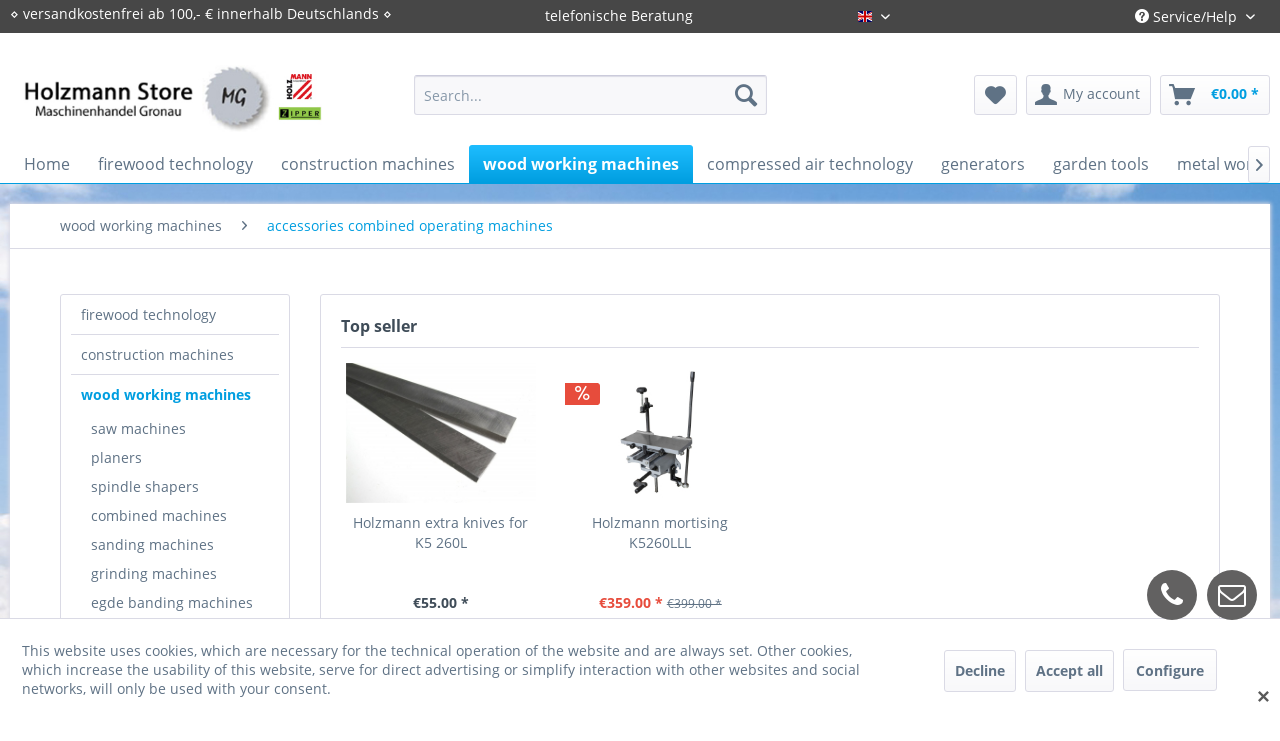

--- FILE ---
content_type: text/html; charset=UTF-8
request_url: https://www.holzmann-store.com/en/wood-working-machines/accessories-combined-operating-machines/
body_size: 13497
content:
<!DOCTYPE html> <html class="no-js" lang="en" itemscope="itemscope" itemtype="https://schema.org/WebPage"> <head> <meta charset="utf-8"><script>window.dataLayer = window.dataLayer || [];</script><script>window.dataLayer.push({"ecommerce":{"currencyCode":"EUR","impressions":[{"name":"Holzmann mortising K5260LLL","id":"K5_260LLL","price":"359","brand":"HOLZMANN","category":"accessories combined operating machines","list":"Category","position":"1"},{"name":"Holzmann extra knives for K5 260L","id":"K5_260L_MS","price":"55","brand":"HOLZMANN","category":"accessories combined operating machines","list":"Category","position":"2"}]},"google_tag_params":{"ecomm_pagetype":"category","ecomm_prodid":["K5_260LLL","K5_260L_MS"],"ecomm_category":"accessories combined operating machines"}});</script><script>document.addEventListener('DOMContentLoaded', function () {
  const btn = document.querySelector('.cookie-accept-button'); // adjust selector
  if (btn) {
    btn.addEventListener('click', function () {
      gtag('consent', 'update', {
        ad_storage: 'granted',
        analytics_storage: 'granted',
        ad_user_data: 'granted',
        ad_personalization: 'granted'
      });
    });
  }
});
</script> <script>
var googleTag = function(w,d,s,l,i){w[l]=w[l]||[];w[l].push({'gtm.start':new Date().getTime(),event:'gtm.js'});var f=d.getElementsByTagName(s)[0],j=d.createElement(s),dl=l!='dataLayer'?'&l='+l:'';j.async=true;j.src='https://www.googletagmanager.com/gtm.js?id='+i+dl+'';f.parentNode.insertBefore(j,f);};
</script> <meta name="author" content="" /> <meta name="robots" content="index,follow" /> <meta name="revisit-after" content="15 days" /> <meta name="keywords" content="" /> <meta name="description" content="" /> <meta property="og:type" content="product.group" /> <meta property="og:site_name" content="Holzmann Store - Maschinenhandel Gronau" /> <meta property="og:title" content="accessories combined operating machines" /> <meta property="og:description" content="" /> <meta name="twitter:card" content="product" /> <meta name="twitter:site" content="Holzmann Store - Maschinenhandel Gronau" /> <meta name="twitter:title" content="accessories combined operating machines" /> <meta name="twitter:description" content="" /> <meta property="og:image" content="https://www.holzmann-store.com/media/image/db/f5/0b/logo5900a5140a639.jpg" /> <meta name="twitter:image" content="https://www.holzmann-store.com/media/image/db/f5/0b/logo5900a5140a639.jpg" /> <meta itemprop="copyrightHolder" content="Holzmann Store - Maschinenhandel Gronau" /> <meta itemprop="copyrightYear" content="2014" /> <meta itemprop="isFamilyFriendly" content="True" /> <meta itemprop="image" content="https://www.holzmann-store.com/media/image/db/f5/0b/logo5900a5140a639.jpg" /> <meta name="viewport" content="width=device-width, initial-scale=1.0"> <meta name="mobile-web-app-capable" content="yes"> <meta name="apple-mobile-web-app-title" content="Holzmann Store - Maschinenhandel Gronau"> <meta name="apple-mobile-web-app-capable" content="yes"> <meta name="apple-mobile-web-app-status-bar-style" content="default"> <link rel="apple-touch-icon-precomposed" href="https://www.holzmann-store.com/media/image/e0/db/7d/logo_favicon.jpg"> <link rel="shortcut icon" href="https://www.holzmann-store.com/media/image/e0/db/7d/logo_favicon.jpg"> <meta name="msapplication-navbutton-color" content="#009ee0" /> <meta name="application-name" content="Holzmann Store - Maschinenhandel Gronau" /> <meta name="msapplication-starturl" content="https://www.holzmann-store.com/en/" /> <meta name="msapplication-window" content="width=1024;height=768" /> <meta name="msapplication-TileImage" content="https://www.holzmann-store.com/media/image/e0/db/7d/logo_favicon.jpg"> <meta name="msapplication-TileColor" content="#009ee0"> <meta name="theme-color" content="#009ee0" /> <meta name="google-site-verification" content="f1o4JNHncOOs1nWeSVD2bs3jnfzcXvV9PXAphI6R8vQ" /> <link rel="canonical" href="https://www.holzmann-store.com/en/wood-working-machines/accessories-combined-operating-machines/"/> <title itemprop="name">accessories combined operating machines | wood working machines | Holzmann Store - Maschinenhandel Gronau</title> <link href="/web/cache/1751899932_f458a47019b03379c8e032bd2b179deb.css" media="all" rel="stylesheet" type="text/css" /> <link href="/themes/Frontend/HolzmannStore/individual.css" media="all" rel="stylesheet" type="text/css" /> <link href="/themes/Frontend/HolzmannStore/font-awesome/css/font-awesome.min.css" media="all" rel="stylesheet" type="text/css" /> <script>
window.basketData = {
hasData: false,
data:[]
};
</script> <script>
var gaProperty = 'UA-12158659-2';
// Disable tracking if the opt-out cookie exists.
var disableStr = 'ga-disable-' + gaProperty;
if (document.cookie.indexOf(disableStr + '=true') > -1) {
window[disableStr] = true;
}
// Opt-out function
function gaOptout() {
document.cookie = disableStr + '=true; expires=Thu, 31 Dec 2199 23:59:59 UTC; path=/';
window[disableStr] = true;
}
</script> <div data-googleAnalytics="true" data-googleConversionID="" data-googleConversionLabel="" data-googleConversionLanguage="" data-googleTrackingID="UA-12158659-2" data-googleAnonymizeIp="1" data-googleOptOutCookie="1" data-googleTrackingLibrary="ga" data-realAmount="" data-showCookieNote="1" data-cookieNoteMode="1" > </div> </head> <body class="is--ctl-listing is--act-index" ><!-- WbmTagManager (noscript) -->
<noscript><iframe src="https://www.googletagmanager.com/ns.html?id=GTM-KVT4H9Q"
            height="0" width="0" style="display:none;visibility:hidden"></iframe></noscript>
<!-- End WbmTagManager (noscript) --> <div class="page-wrap"> <noscript class="noscript-main"> <div class="alert is--warning"> <div class="alert--icon"> <i class="icon--element icon--warning"></i> </div> <div class="alert--content"> To be able to use Holzmann&#x20;Store&#x20;-&#x20;Maschinenhandel&#x20;Gronau in full range, we recommend activating Javascript in your browser. </div> </div> </noscript> <header class="header-main"> <div class="top-bar"> <div class="container block-group"> <nav class="top-bar--navigation block" role="menubar"> <div class="topbar-left"> &diam; versandkostenfrei ab 100,- € innerhalb Deutschlands &diam; </div> <div class="topbar-center"> <p style="float: left;">telefonische Beratung</p>  <div class="top-bar--language navigation--entry"> <form method="post" class="language--form"> <div class="field--select"> <div class="language--flag en_GB">Englisch</div> <div class="select-field"> <select name="__shop" class="language--select" data-auto-submit="true"> <option value="1" > Deutsch </option> <option value="2" selected="selected"> Englisch </option> </select> </div> <input type="hidden" name="__redirect" value="1"> </div> </form> </div>  </div> <div class="navigation--entry entry--service has--drop-down" role="menuitem" aria-haspopup="true" data-drop-down-menu="true"> <i class="icon--service"></i> Service/Help   </div> <div class="navigation--entry entry--compare is--hidden" role="menuitem" aria-haspopup="true" data-drop-down-menu="true">   </div> </nav> </div> </div> <div class="container header--navigation"> <div class="logo-main block-group" role="banner"> <div class="logo--shop block"> <a class="logo--link" href="https://www.holzmann-store.com/en/" title="Holzmann Store - Maschinenhandel Gronau - Switch to homepage"> <picture> <source srcset="https://www.holzmann-store.com/media/image/db/f5/0b/logo5900a5140a639.jpg" media="(min-width: 78.75em)"> <source srcset="https://www.holzmann-store.com/media/image/db/f5/0b/logo5900a5140a639.jpg" media="(min-width: 64em)"> <source srcset="https://www.holzmann-store.com/media/image/db/f5/0b/logo5900a5140a639.jpg" media="(min-width: 48em)"> <img srcset="https://www.holzmann-store.com/media/image/db/f5/0b/logo5900a5140a639.jpg" alt="Holzmann Store - Maschinenhandel Gronau - Switch to homepage" /> </picture> </a> </div> </div> <nav class="shop--navigation block-group"> <ul class="navigation--list block-group" role="menubar"> <li class="navigation--entry entry--menu-left" role="menuitem"> <a class="entry--link entry--trigger btn is--icon-left" href="#offcanvas--left" data-offcanvas="true" data-offCanvasSelector=".sidebar-main" aria-label="Menu"> <i class="icon--menu"></i> Menu </a> </li> <li class="navigation--entry entry--search" role="menuitem" data-search="true" aria-haspopup="true" data-minLength="3"> <a class="btn entry--link entry--trigger" href="#show-hide--search" title="Show / close search" aria-label="Show / close search"> <i class="icon--search"></i> <span class="search--display">Search</span> </a> <form action="/en/search" method="get" class="main-search--form"> <input type="search" name="sSearch" aria-label="Search..." class="main-search--field" autocomplete="off" autocapitalize="off" placeholder="Search..." maxlength="30" /> <button type="submit" class="main-search--button" aria-label="Search"> <i class="icon--search"></i> <span class="main-search--text">Search</span> </button> <div class="form--ajax-loader">&nbsp;</div> </form> <div class="main-search--results"></div> </li>  <li class="navigation--entry entry--notepad" role="menuitem"> <a href="https://www.holzmann-store.com/en/note" title="Wish list" aria-label="Wish list" class="btn"> <i class="icon--heart"></i> </a> </li> <li class="navigation--entry entry--account" role="menuitem" data-offcanvas="true" data-offCanvasSelector=".account--dropdown-navigation"> <a href="https://www.holzmann-store.com/en/account" title="My account" aria-label="My account" class="btn is--icon-left entry--link account--link"> <i class="icon--account"></i> <span class="account--display"> My account </span> </a> </li> <li class="navigation--entry entry--cart" role="menuitem"> <a class="btn is--icon-left cart--link" href="https://www.holzmann-store.com/en/checkout/cart" title="Shopping cart" aria-label="Shopping cart"> <span class="cart--display"> Shopping cart </span> <span class="badge is--primary is--minimal cart--quantity is--hidden">0</span> <i class="icon--basket"></i> <span class="cart--amount"> &euro;0.00 * </span> </a> <div class="ajax-loader">&nbsp;</div> </li>  </ul> </nav> <div class="container--ajax-cart" data-collapse-cart="true" data-displayMode="offcanvas"></div> </div> </header> <nav class="navigation-main"> <div class="container" data-menu-scroller="true" data-listSelector=".navigation--list.container" data-viewPortSelector=".navigation--list-wrapper"> <div class="navigation--list-wrapper"> <ul class="navigation--list container" role="menubar" itemscope="itemscope" itemtype="https://schema.org/SiteNavigationElement"> <li class="navigation--entry is--home" role="menuitem"><a class="navigation--link is--first" href="https://www.holzmann-store.com/en/" title="Home" aria-label="Home" itemprop="url"><span itemprop="name">Home</span></a></li><li class="navigation--entry" role="menuitem"><a class="navigation--link" href="https://www.holzmann-store.com/en/firewood-technology/" title="firewood technology" aria-label="firewood technology" itemprop="url"><span itemprop="name">firewood technology</span></a></li><li class="navigation--entry" role="menuitem"><a class="navigation--link" href="https://www.holzmann-store.com/en/construction-machines/" title="construction machines" aria-label="construction machines" itemprop="url"><span itemprop="name">construction machines</span></a></li><li class="navigation--entry is--active" role="menuitem"><a class="navigation--link is--active" href="https://www.holzmann-store.com/en/wood-working-machines/" title="wood working machines" aria-label="wood working machines" itemprop="url"><span itemprop="name">wood working machines</span></a></li><li class="navigation--entry" role="menuitem"><a class="navigation--link" href="https://www.holzmann-store.com/en/compressed-air-technology/" title="compressed air technology" aria-label="compressed air technology" itemprop="url"><span itemprop="name">compressed air technology</span></a></li><li class="navigation--entry" role="menuitem"><a class="navigation--link" href="https://www.holzmann-store.com/en/generators/" title="generators" aria-label="generators" itemprop="url"><span itemprop="name">generators</span></a></li><li class="navigation--entry" role="menuitem"><a class="navigation--link" href="https://www.holzmann-store.com/en/garden-tools/" title="garden tools" aria-label="garden tools" itemprop="url"><span itemprop="name">garden tools</span></a></li><li class="navigation--entry" role="menuitem"><a class="navigation--link" href="https://www.holzmann-store.com/en/metal-working-machines/" title="metal working machines" aria-label="metal working machines" itemprop="url"><span itemprop="name">metal working machines</span></a></li><li class="navigation--entry" role="menuitem"><a class="navigation--link" href="https://www.holzmann-store.com/en/workshop-equipment/" title="workshop equipment" aria-label="workshop equipment" itemprop="url"><span itemprop="name">workshop equipment</span></a></li><li class="navigation--entry" role="menuitem"><a class="navigation--link" href="https://www.holzmann-store.com/en/welding-machines/" title="welding machines" aria-label="welding machines" itemprop="url"><span itemprop="name">welding machines</span></a></li><li class="navigation--entry" role="menuitem"><a class="navigation--link" href="https://www.holzmann-store.com/en/car-technic/" title="car technic" aria-label="car technic" itemprop="url"><span itemprop="name">car technic</span></a></li> </ul> </div> </div> </nav> <section class=" content-main container block-group"> <nav class="content--breadcrumb block"> <ul class="breadcrumb--list" role="menu" itemscope itemtype="https://schema.org/BreadcrumbList"> <li role="menuitem" class="breadcrumb--entry" itemprop="itemListElement" itemscope itemtype="https://schema.org/ListItem"> <a class="breadcrumb--link" href="https://www.holzmann-store.com/en/wood-working-machines/" title="wood working machines" itemprop="item"> <link itemprop="url" href="https://www.holzmann-store.com/en/wood-working-machines/" /> <span class="breadcrumb--title" itemprop="name">wood working machines</span> </a> <meta itemprop="position" content="0" /> </li> <li role="none" class="breadcrumb--separator"> <i class="icon--arrow-right"></i> </li> <li role="menuitem" class="breadcrumb--entry is--active" itemprop="itemListElement" itemscope itemtype="https://schema.org/ListItem"> <a class="breadcrumb--link" href="https://www.holzmann-store.com/en/wood-working-machines/accessories-combined-operating-machines/" title="accessories combined operating machines" itemprop="item"> <link itemprop="url" href="https://www.holzmann-store.com/en/wood-working-machines/accessories-combined-operating-machines/" /> <span class="breadcrumb--title" itemprop="name">accessories combined operating machines</span> </a> <meta itemprop="position" content="1" /> </li> </ul> </nav> <div class="content-main--inner"> <div id='cookie-consent' class='off-canvas is--left block-transition' data-cookie-consent-manager='true' data-cookieTimeout='60'> <div class='cookie-consent--header cookie-consent--close'> Cookie preferences <i class="icon--arrow-right"></i> </div> <div class='cookie-consent--description'> This website uses cookies, which are necessary for the technical operation of the website and are always set. Other cookies, which increase the comfort when using this website, are used for direct advertising or to facilitate interaction with other websites and social networks, are only set with your consent. </div> <div class='cookie-consent--configuration'> <div class='cookie-consent--configuration-header'> <div class='cookie-consent--configuration-header-text'>Configuration</div> </div> <div class='cookie-consent--configuration-main'> <div class='cookie-consent--group'> <input type="hidden" class="cookie-consent--group-name" value="technical" /> <label class="cookie-consent--group-state cookie-consent--state-input cookie-consent--required"> <input type="checkbox" name="technical-state" class="cookie-consent--group-state-input" disabled="disabled" checked="checked"/> <span class="cookie-consent--state-input-element"></span> </label> <div class='cookie-consent--group-title' data-collapse-panel='true' data-contentSiblingSelector=".cookie-consent--group-container"> <div class="cookie-consent--group-title-label cookie-consent--state-label"> Technically required </div> <span class="cookie-consent--group-arrow is-icon--right"> <i class="icon--arrow-right"></i> </span> </div> <div class='cookie-consent--group-container'> <div class='cookie-consent--group-description'> These cookies are necessary for the basic functions of the shop. </div> <div class='cookie-consent--cookies-container'> <div class='cookie-consent--cookie'> <input type="hidden" class="cookie-consent--cookie-name" value="allowCookie" /> <label class="cookie-consent--cookie-state cookie-consent--state-input cookie-consent--required"> <input type="checkbox" name="allowCookie-state" class="cookie-consent--cookie-state-input" disabled="disabled" checked="checked" /> <span class="cookie-consent--state-input-element"></span> </label> <div class='cookie--label cookie-consent--state-label'> "Allow all cookies" cookie </div> </div> <div class='cookie-consent--cookie'> <input type="hidden" class="cookie-consent--cookie-name" value="cookieDeclined" /> <label class="cookie-consent--cookie-state cookie-consent--state-input cookie-consent--required"> <input type="checkbox" name="cookieDeclined-state" class="cookie-consent--cookie-state-input" disabled="disabled" checked="checked" /> <span class="cookie-consent--state-input-element"></span> </label> <div class='cookie--label cookie-consent--state-label'> "Decline all cookies" cookie </div> </div> <div class='cookie-consent--cookie'> <input type="hidden" class="cookie-consent--cookie-name" value="csrf_token" /> <label class="cookie-consent--cookie-state cookie-consent--state-input cookie-consent--required"> <input type="checkbox" name="csrf_token-state" class="cookie-consent--cookie-state-input" disabled="disabled" checked="checked" /> <span class="cookie-consent--state-input-element"></span> </label> <div class='cookie--label cookie-consent--state-label'> CSRF token </div> </div> <div class='cookie-consent--cookie'> <input type="hidden" class="cookie-consent--cookie-name" value="cookiePreferences" /> <label class="cookie-consent--cookie-state cookie-consent--state-input cookie-consent--required"> <input type="checkbox" name="cookiePreferences-state" class="cookie-consent--cookie-state-input" disabled="disabled" checked="checked" /> <span class="cookie-consent--state-input-element"></span> </label> <div class='cookie--label cookie-consent--state-label'> Cookie preferences </div> </div> <div class='cookie-consent--cookie'> <input type="hidden" class="cookie-consent--cookie-name" value="currency" /> <label class="cookie-consent--cookie-state cookie-consent--state-input cookie-consent--required"> <input type="checkbox" name="currency-state" class="cookie-consent--cookie-state-input" disabled="disabled" checked="checked" /> <span class="cookie-consent--state-input-element"></span> </label> <div class='cookie--label cookie-consent--state-label'> Currency change </div> </div> <div class='cookie-consent--cookie'> <input type="hidden" class="cookie-consent--cookie-name" value="nocache" /> <label class="cookie-consent--cookie-state cookie-consent--state-input cookie-consent--required"> <input type="checkbox" name="nocache-state" class="cookie-consent--cookie-state-input" disabled="disabled" checked="checked" /> <span class="cookie-consent--state-input-element"></span> </label> <div class='cookie--label cookie-consent--state-label'> Customer-specific caching </div> </div> <div class='cookie-consent--cookie'> <input type="hidden" class="cookie-consent--cookie-name" value="x-cache-context-hash" /> <label class="cookie-consent--cookie-state cookie-consent--state-input cookie-consent--required"> <input type="checkbox" name="x-cache-context-hash-state" class="cookie-consent--cookie-state-input" disabled="disabled" checked="checked" /> <span class="cookie-consent--state-input-element"></span> </label> <div class='cookie--label cookie-consent--state-label'> Individual prices </div> </div> <div class='cookie-consent--cookie'> <input type="hidden" class="cookie-consent--cookie-name" value="shop" /> <label class="cookie-consent--cookie-state cookie-consent--state-input cookie-consent--required"> <input type="checkbox" name="shop-state" class="cookie-consent--cookie-state-input" disabled="disabled" checked="checked" /> <span class="cookie-consent--state-input-element"></span> </label> <div class='cookie--label cookie-consent--state-label'> Selected shop </div> </div> <div class='cookie-consent--cookie'> <input type="hidden" class="cookie-consent--cookie-name" value="session" /> <label class="cookie-consent--cookie-state cookie-consent--state-input cookie-consent--required"> <input type="checkbox" name="session-state" class="cookie-consent--cookie-state-input" disabled="disabled" checked="checked" /> <span class="cookie-consent--state-input-element"></span> </label> <div class='cookie--label cookie-consent--state-label'> Session </div> </div> </div> </div> </div> <div class='cookie-consent--group'> <input type="hidden" class="cookie-consent--group-name" value="comfort" /> <label class="cookie-consent--group-state cookie-consent--state-input"> <input type="checkbox" name="comfort-state" class="cookie-consent--group-state-input"/> <span class="cookie-consent--state-input-element"></span> </label> <div class='cookie-consent--group-title' data-collapse-panel='true' data-contentSiblingSelector=".cookie-consent--group-container"> <div class="cookie-consent--group-title-label cookie-consent--state-label"> Comfort functions </div> <span class="cookie-consent--group-arrow is-icon--right"> <i class="icon--arrow-right"></i> </span> </div> <div class='cookie-consent--group-container'> <div class='cookie-consent--group-description'> These cookies are used to make the shopping experience even more appealing, for example for the recognition of the visitor. </div> <div class='cookie-consent--cookies-container'> <div class='cookie-consent--cookie'> <input type="hidden" class="cookie-consent--cookie-name" value="sUniqueID" /> <label class="cookie-consent--cookie-state cookie-consent--state-input"> <input type="checkbox" name="sUniqueID-state" class="cookie-consent--cookie-state-input" /> <span class="cookie-consent--state-input-element"></span> </label> <div class='cookie--label cookie-consent--state-label'> Note </div> </div> <div class='cookie-consent--cookie'> <input type="hidden" class="cookie-consent--cookie-name" value="wesioWhatsAppHide" /> <label class="cookie-consent--cookie-state cookie-consent--state-input"> <input type="checkbox" name="wesioWhatsAppHide-state" class="cookie-consent--cookie-state-input" /> <span class="cookie-consent--state-input-element"></span> </label> <div class='cookie--label cookie-consent--state-label'> WhatsApp Chat (collapsed/open) </div> </div> </div> </div> </div> <div class='cookie-consent--group'> <input type="hidden" class="cookie-consent--group-name" value="statistics" /> <label class="cookie-consent--group-state cookie-consent--state-input"> <input type="checkbox" name="statistics-state" class="cookie-consent--group-state-input"/> <span class="cookie-consent--state-input-element"></span> </label> <div class='cookie-consent--group-title' data-collapse-panel='true' data-contentSiblingSelector=".cookie-consent--group-container"> <div class="cookie-consent--group-title-label cookie-consent--state-label"> Statistics & Tracking </div> <span class="cookie-consent--group-arrow is-icon--right"> <i class="icon--arrow-right"></i> </span> </div> <div class='cookie-consent--group-container'> <div class='cookie-consent--cookies-container'> <div class='cookie-consent--cookie'> <input type="hidden" class="cookie-consent--cookie-name" value="partner" /> <label class="cookie-consent--cookie-state cookie-consent--state-input"> <input type="checkbox" name="partner-state" class="cookie-consent--cookie-state-input" /> <span class="cookie-consent--state-input-element"></span> </label> <div class='cookie--label cookie-consent--state-label'> Affiliate program </div> </div> <div class='cookie-consent--cookie'> <input type="hidden" class="cookie-consent--cookie-name" value="__utm" /> <label class="cookie-consent--cookie-state cookie-consent--state-input"> <input type="checkbox" name="__utm-state" class="cookie-consent--cookie-state-input" /> <span class="cookie-consent--state-input-element"></span> </label> <div class='cookie--label cookie-consent--state-label'> Google Analytics </div> </div> <div class='cookie-consent--cookie'> <input type="hidden" class="cookie-consent--cookie-name" value="wbm_tag_manager" /> <label class="cookie-consent--cookie-state cookie-consent--state-input"> <input type="checkbox" name="wbm_tag_manager-state" class="cookie-consent--cookie-state-input" /> <span class="cookie-consent--state-input-element"></span> </label> <div class='cookie--label cookie-consent--state-label'> Google Tag Manager </div> </div> <div class='cookie-consent--cookie'> <input type="hidden" class="cookie-consent--cookie-name" value="x-ua-device" /> <label class="cookie-consent--cookie-state cookie-consent--state-input"> <input type="checkbox" name="x-ua-device-state" class="cookie-consent--cookie-state-input" /> <span class="cookie-consent--state-input-element"></span> </label> <div class='cookie--label cookie-consent--state-label'> Track device being used </div> </div> </div> </div> </div> </div> </div> <div class="cookie-consent--save"> <input class="cookie-consent--save-button btn is--primary" type="button" value="Save preferences" /> </div> </div> <aside class="sidebar-main off-canvas"> <div class="navigation--smartphone"> <ul class="navigation--list "> <li class="navigation--entry entry--close-off-canvas"> <a href="#close-categories-menu" title="Close menu" class="navigation--link"> Close menu <i class="icon--arrow-right"></i> </a> </li> </ul> <div class="mobile--switches">  <div class="top-bar--language navigation--entry"> <form method="post" class="language--form"> <div class="field--select"> <div class="language--flag en_GB">Englisch</div> <div class="select-field"> <select name="__shop" class="language--select" data-auto-submit="true"> <option value="1" > Deutsch </option> <option value="2" selected="selected"> Englisch </option> </select> </div> <input type="hidden" name="__redirect" value="1"> </div> </form> </div>  </div> </div> <div class="sidebar--categories-wrapper" data-subcategory-nav="true" data-mainCategoryId="4" data-categoryId="232" data-fetchUrl="/en/widgets/listing/getCategory/categoryId/232"> <div class="categories--headline navigation--headline"> Categories </div> <div class="sidebar--categories-navigation"> <ul class="sidebar--navigation categories--navigation navigation--list is--drop-down is--level0 is--rounded" role="menu"> <li class="navigation--entry has--sub-children" role="menuitem"> <a class="navigation--link link--go-forward" href="https://www.holzmann-store.com/en/firewood-technology/" data-categoryId="181" data-fetchUrl="/en/widgets/listing/getCategory/categoryId/181" title="firewood technology" > firewood technology <span class="is--icon-right"> <i class="icon--arrow-right"></i> </span> </a> </li> <li class="navigation--entry has--sub-children" role="menuitem"> <a class="navigation--link link--go-forward" href="https://www.holzmann-store.com/en/construction-machines/" data-categoryId="183" data-fetchUrl="/en/widgets/listing/getCategory/categoryId/183" title="construction machines" > construction machines <span class="is--icon-right"> <i class="icon--arrow-right"></i> </span> </a> </li> <li class="navigation--entry is--active has--sub-categories has--sub-children" role="menuitem"> <a class="navigation--link is--active has--sub-categories link--go-forward" href="https://www.holzmann-store.com/en/wood-working-machines/" data-categoryId="190" data-fetchUrl="/en/widgets/listing/getCategory/categoryId/190" title="wood working machines" > wood working machines <span class="is--icon-right"> <i class="icon--arrow-right"></i> </span> </a> <ul class="sidebar--navigation categories--navigation navigation--list is--level1 is--rounded" role="menu"> <li class="navigation--entry has--sub-children" role="menuitem"> <a class="navigation--link link--go-forward" href="https://www.holzmann-store.com/en/wood-working-machines/saw-machines/" data-categoryId="191" data-fetchUrl="/en/widgets/listing/getCategory/categoryId/191" title="saw machines" > saw machines <span class="is--icon-right"> <i class="icon--arrow-right"></i> </span> </a> </li> <li class="navigation--entry has--sub-children" role="menuitem"> <a class="navigation--link link--go-forward" href="https://www.holzmann-store.com/en/wood-working-machines/planers/" data-categoryId="202" data-fetchUrl="/en/widgets/listing/getCategory/categoryId/202" title="planers" > planers <span class="is--icon-right"> <i class="icon--arrow-right"></i> </span> </a> </li> <li class="navigation--entry" role="menuitem"> <a class="navigation--link" href="https://www.holzmann-store.com/en/wood-working-machines/spindle-shapers/" data-categoryId="206" data-fetchUrl="/en/widgets/listing/getCategory/categoryId/206" title="spindle shapers" > spindle shapers </a> </li> <li class="navigation--entry has--sub-children" role="menuitem"> <a class="navigation--link link--go-forward" href="https://www.holzmann-store.com/en/wood-working-machines/combined-machines/" data-categoryId="211" data-fetchUrl="/en/widgets/listing/getCategory/categoryId/211" title="combined machines" > combined machines <span class="is--icon-right"> <i class="icon--arrow-right"></i> </span> </a> </li> <li class="navigation--entry" role="menuitem"> <a class="navigation--link" href="https://www.holzmann-store.com/en/wood-working-machines/sanding-machines/" data-categoryId="217" data-fetchUrl="/en/widgets/listing/getCategory/categoryId/217" title="sanding machines" > sanding machines </a> </li> <li class="navigation--entry" role="menuitem"> <a class="navigation--link" href="https://www.holzmann-store.com/en/wood-working-machines/grinding-machines/" data-categoryId="229" data-fetchUrl="/en/widgets/listing/getCategory/categoryId/229" title="grinding machines" > grinding machines </a> </li> <li class="navigation--entry" role="menuitem"> <a class="navigation--link" href="https://www.holzmann-store.com/en/wood-working-machines/egde-banding-machines/" data-categoryId="230" data-fetchUrl="/en/widgets/listing/getCategory/categoryId/230" title="egde banding machines" > egde banding machines </a> </li> <li class="navigation--entry is--active" role="menuitem"> <a class="navigation--link is--active" href="https://www.holzmann-store.com/en/wood-working-machines/accessories-combined-operating-machines/" data-categoryId="232" data-fetchUrl="/en/widgets/listing/getCategory/categoryId/232" title="accessories combined operating machines" > accessories combined operating machines </a> </li> <li class="navigation--entry" role="menuitem"> <a class="navigation--link" href="https://www.holzmann-store.com/en/wood-working-machines/accessories-for-planers/" data-categoryId="203" data-fetchUrl="/en/widgets/listing/getCategory/categoryId/203" title="accessories for planers" > accessories for planers </a> </li> <li class="navigation--entry" role="menuitem"> <a class="navigation--link" href="https://www.holzmann-store.com/en/wood-working-machines/accessories-for-shapers/" data-categoryId="207" data-fetchUrl="/en/widgets/listing/getCategory/categoryId/207" title="accessories for shapers" > accessories for shapers </a> </li> <li class="navigation--entry" role="menuitem"> <a class="navigation--link" href="https://www.holzmann-store.com/en/wood-working-machines/wood-turning-lathe/" data-categoryId="233" data-fetchUrl="/en/widgets/listing/getCategory/categoryId/233" title="wood turning lathe" > wood turning lathe </a> </li> <li class="navigation--entry" role="menuitem"> <a class="navigation--link" href="https://www.holzmann-store.com/en/wood-working-machines/accessories-for-dust-collectors/" data-categoryId="235" data-fetchUrl="/en/widgets/listing/getCategory/categoryId/235" title="accessories for dust collectors" > accessories for dust collectors </a> </li> <li class="navigation--entry" role="menuitem"> <a class="navigation--link" href="https://www.holzmann-store.com/en/wood-working-machines/dust-collectors/" data-categoryId="234" data-fetchUrl="/en/widgets/listing/getCategory/categoryId/234" title="dust collectors" > dust collectors </a> </li> <li class="navigation--entry" role="menuitem"> <a class="navigation--link" href="https://www.holzmann-store.com/en/wood-working-machines/accessories-for-sanding-machines/" data-categoryId="236" data-fetchUrl="/en/widgets/listing/getCategory/categoryId/236" title="accessories for sanding machines" > accessories for sanding machines </a> </li> <li class="navigation--entry" role="menuitem"> <a class="navigation--link" href="https://www.holzmann-store.com/en/wood-working-machines/accessories-for-saws/" data-categoryId="238" data-fetchUrl="/en/widgets/listing/getCategory/categoryId/238" title="accessories for saws" > accessories for saws </a> </li> <li class="navigation--entry" role="menuitem"> <a class="navigation--link" href="https://www.holzmann-store.com/en/wood-working-machines/drilling-machines/" data-categoryId="241" data-fetchUrl="/en/widgets/listing/getCategory/categoryId/241" title="drilling machines" > drilling machines </a> </li> <li class="navigation--entry" role="menuitem"> <a class="navigation--link" href="https://www.holzmann-store.com/en/wood-working-machines/presses/" data-categoryId="242" data-fetchUrl="/en/widgets/listing/getCategory/categoryId/242" title="presses" > presses </a> </li> <li class="navigation--entry" role="menuitem"> <a class="navigation--link" href="https://www.holzmann-store.com/en/wood-working-machines/power-feed/" data-categoryId="243" data-fetchUrl="/en/widgets/listing/getCategory/categoryId/243" title="power feed" > power feed </a> </li> <li class="navigation--entry" role="menuitem"> <a class="navigation--link" href="https://www.holzmann-store.com/en/wood-working-machines/accessories-for-wood-turning-lathes/" data-categoryId="259" data-fetchUrl="/en/widgets/listing/getCategory/categoryId/259" title="accessories for wood turning lathes" > accessories for wood turning lathes </a> </li> </ul> </li> <li class="navigation--entry has--sub-children" role="menuitem"> <a class="navigation--link link--go-forward" href="https://www.holzmann-store.com/en/compressed-air-technology/" data-categoryId="195" data-fetchUrl="/en/widgets/listing/getCategory/categoryId/195" title="compressed air technology" > compressed air technology <span class="is--icon-right"> <i class="icon--arrow-right"></i> </span> </a> </li> <li class="navigation--entry" role="menuitem"> <a class="navigation--link" href="https://www.holzmann-store.com/en/generators/" data-categoryId="197" data-fetchUrl="/en/widgets/listing/getCategory/categoryId/197" title="generators" > generators </a> </li> <li class="navigation--entry has--sub-children" role="menuitem"> <a class="navigation--link link--go-forward" href="https://www.holzmann-store.com/en/garden-tools/" data-categoryId="198" data-fetchUrl="/en/widgets/listing/getCategory/categoryId/198" title="garden tools" > garden tools <span class="is--icon-right"> <i class="icon--arrow-right"></i> </span> </a> </li> <li class="navigation--entry has--sub-children" role="menuitem"> <a class="navigation--link link--go-forward" href="https://www.holzmann-store.com/en/metal-working-machines/" data-categoryId="213" data-fetchUrl="/en/widgets/listing/getCategory/categoryId/213" title="metal working machines" > metal working machines <span class="is--icon-right"> <i class="icon--arrow-right"></i> </span> </a> </li> <li class="navigation--entry" role="menuitem"> <a class="navigation--link" href="https://www.holzmann-store.com/en/workshop-equipment/" data-categoryId="219" data-fetchUrl="/en/widgets/listing/getCategory/categoryId/219" title="workshop equipment" > workshop equipment </a> </li> <li class="navigation--entry has--sub-children" role="menuitem"> <a class="navigation--link link--go-forward" href="https://www.holzmann-store.com/en/welding-machines/" data-categoryId="226" data-fetchUrl="/en/widgets/listing/getCategory/categoryId/226" title="welding machines" > welding machines <span class="is--icon-right"> <i class="icon--arrow-right"></i> </span> </a> </li> <li class="navigation--entry" role="menuitem"> <a class="navigation--link" href="https://www.holzmann-store.com/en/car-technic/" data-categoryId="240" data-fetchUrl="/en/widgets/listing/getCategory/categoryId/240" title="car technic" > car technic </a> </li> </ul> </div> <script>
for(var j=1;j<=4;j++){
var duplicateBadges = document.querySelectorAll("[id='trustamiBadge"+j+"']");
var duplicateMinis = document.querySelectorAll("[id='trustamiMini"+j+"']");
var duplicateBoxes = document.querySelectorAll("[id='trustamiBox"+j+"']");
if(duplicateBadges.length>1){
for(var i = 1; i < duplicateBadges.length; i++){
duplicateBadges[i].parentNode.removeChild(duplicateBadges[i]);
}
}
if(duplicateMinis.length>1){
for(var i = 1; i < duplicateMinis.length; i++){
duplicateMinis[i].parentNode.removeChild(duplicateMinis[i]);
}
}
if(duplicateBoxes.length>1){
for(var i = 1; i < duplicateBoxes.length; i++){
duplicateBoxes[i].parentNode.removeChild(duplicateBoxes[i]);
}
}
}
//Helper functions
function idExists(id){
return document.getElementById(id);
}
function insertDiv(id,cl){
var trdiv = document.createElement("div");
trdiv.setAttribute("id", id);
trdiv.setAttribute("class", cl);
document.body.appendChild(trdiv);
}
if (!idExists("trustamiwidget")){
trustami_script();
function trustami_script(){
var script = document.createElement("script");
script.setAttribute("type", "text/javascript");
script.setAttribute("id", "trustamiwidget");
script.setAttribute("src", "https://cdn.trustami.com/widgetapi/widget2/trustami-widget.js?cache=off");
script.setAttribute("data-user", "31ae1621831be5333185d875512bf5e52c480452");
script.setAttribute("data-profile", "5bd2099acc96c523088b4751");
script.setAttribute("data-platform", "0");
script.setAttribute("data-plugin", "sw");
if(document.body){
document.body.appendChild(script);
}
else if(document.head){
document.head.appendChild(script);
}
}
}
</script> <div class="shop-sites--container is--rounded"> <div class="shop-sites--headline navigation--headline"> Information </div> <ul class="shop-sites--navigation sidebar--navigation navigation--list is--drop-down is--level0" role="menu"> <li class="navigation--entry" role="menuitem"> <a class="navigation--link" href="https://www.holzmann-store.com/en/about-us" title="About us" data-categoryId="27" data-fetchUrl="/en/widgets/listing/getCustomPage/pageId/27" > About us </a> </li> <li class="navigation--entry" role="menuitem"> <a class="navigation--link" href="https://www.holzmann-store.com/en/contact" title="Contact" data-categoryId="34" data-fetchUrl="/en/widgets/listing/getCustomPage/pageId/34" > Contact </a> </li> <li class="navigation--entry" role="menuitem"> <a class="navigation--link" href="https://www.holzmann-store.com/en/help/support" title="Help / Support" data-categoryId="30" data-fetchUrl="/en/widgets/listing/getCustomPage/pageId/30" > Help / Support </a> </li> <li class="navigation--entry" role="menuitem"> <a class="navigation--link" href="https://www.holzmann-store.com/en/registerFC/index/sValidation/H" title="Merchant login" data-categoryId="33" data-fetchUrl="/en/widgets/listing/getCustomPage/pageId/33" > Merchant login </a> </li> <li class="navigation--entry" role="menuitem"> <a class="navigation--link" href="https://www.holzmann-store.com/en/newsletter" title="Newsletter" data-categoryId="32" data-fetchUrl="/en/widgets/listing/getCustomPage/pageId/32" > Newsletter </a> </li> <li class="navigation--entry" role="menuitem"> <a class="navigation--link" href="https://www.holzmann-store.com/en/payment/dispatch" title="Payment / Dispatch" data-categoryId="28" data-fetchUrl="/en/widgets/listing/getCustomPage/pageId/28" > Payment / Dispatch </a> </li> <li class="navigation--entry" role="menuitem"> <a class="navigation--link" href="https://www.holzmann-store.com/en/privacy" title="Privacy" data-categoryId="29" data-fetchUrl="/en/widgets/listing/getCustomPage/pageId/29" > Privacy </a> </li> </ul> </div> </div> <div class="sidebar--ts-widget-wrapper"> <aside class="ts-widget"> </aside> </div> </aside> <div class="content--wrapper"> <div class="content listing--content">  <div class="topseller panel has--border is--rounded"> <div class="topseller--title panel--title is--underline"> Top seller </div> <div class="product-slider topseller--content panel--body" data-product-slider="true"> <div class="product-slider--container"> <div class="product-slider--item"> <div class="product--box box--slider" data-page-index="" data-ordernumber="K5_260L_MS" data-category-id=""> <div class="box--content is--rounded"> <div class="product--badges"> </div> <div class="product--info"> <a href="https://www.holzmann-store.com/en/wood-working-machines/accessories-combined-operating-machines/2673/holzmann-extra-knives-for-k5-260l" title="Holzmann extra knives for K5 260L" class="product--image" > <span class="image--element"> <span class="image--media"> <img srcset="https://www.holzmann-store.com/media/image/33/11/fe/Hobelmesser_1654_200x200.jpg" alt="K5_260L_MS" data-extension="jpg" title="K5_260L_MS" /> </span> </span> </a> <a href="https://www.holzmann-store.com/en/wood-working-machines/accessories-combined-operating-machines/2673/holzmann-extra-knives-for-k5-260l" class="product--title" title="Holzmann extra knives for K5 260L"> Holzmann extra knives for K5 260L </a> <div style="overflow: hidden; min-height: 18px;"> </div> <div class="product--price-info"> <div class="price--unit" title="Content"> </div> <div class="product--price"> <span class="price--default is--nowrap"> &euro;55.00 * </span> </div> </div> </div> </div> </div> </div> <div class="product-slider--item"> <div class="product--box box--slider" data-page-index="" data-ordernumber="K5_260LLL" data-category-id=""> <div class="box--content is--rounded"> <div class="product--badges"> <div class="product--badge badge--discount"> <i class="icon--percent2"></i> </div> </div> <div class="product--info"> <a href="https://www.holzmann-store.com/en/wood-working-machines/accessories-combined-operating-machines/2664/holzmann-mortising-k5260lll" title="Holzmann mortising K5260LLL" class="product--image" > <span class="image--element"> <span class="image--media"> <img srcset="https://www.holzmann-store.com/media/image/81/76/dc/K5260LLL_1648_200x200.jpg" alt="K5_260LLL" data-extension="jpg" title="K5_260LLL" /> </span> </span> </a> <a href="https://www.holzmann-store.com/en/wood-working-machines/accessories-combined-operating-machines/2664/holzmann-mortising-k5260lll" class="product--title" title="Holzmann mortising K5260LLL"> Holzmann mortising K5260LLL </a> <div style="overflow: hidden; min-height: 18px;"> </div> <div class="product--price-info"> <div class="price--unit" title="Content"> </div> <div class="product--price"> <span class="price--default is--nowrap is--discount"> &euro;359.00 * </span> <span class="price--pseudo"> <span class="price--discount is--nowrap"> &euro;399.00 * </span> </span> </div> </div> </div> </div> </div> </div> </div> </div> </div>  <div class="listing--wrapper visible--xl visible--l visible--m visible--s visible--xs"> <div data-listing-actions="true" class="listing--actions is--rounded without-pagination"> <div class="action--filter-btn"> <a href="#" class="filter--trigger btn is--small" data-filter-trigger="true" data-offcanvas="true" data-offCanvasSelector=".action--filter-options" data-closeButtonSelector=".filter--close-btn"> <i class="icon--filter"></i> Filter <span class="action--collapse-icon"></span> </a> </div> <form class="action--sort action--content block" method="get" data-action-form="true"> <input type="hidden" name="p" value="1"> <label for="o" class="sort--label action--label">Sorting</label> <div class="sort--select select-field"> <select id="o" name="o" class="sort--field action--field" data-auto-submit="true" > <option value="1" selected="selected">Date</option> <option value="2">Popularity</option> <option value="3">Minimum price</option> <option value="4">Maximum price</option> <option value="5">Description</option> </select> </div> </form> <div class="action--filter-options off-canvas"> <a href="#" class="filter--close-btn" data-show-products-text="Show %s product(s)"> Close filters <i class="icon--arrow-right"></i> </a> <div class="filter--container"> <form id="filter" method="get" data-filter-form="true" data-is-in-sidebar="false" data-listing-url="https://www.holzmann-store.com/en/widgets/listing/listingCount/sCategory/232" data-is-filtered="0" data-load-facets="false" data-instant-filter-result="false" class=""> <div class="filter--actions filter--actions-top"> <button type="submit" class="btn is--primary filter--btn-apply is--large is--icon-right" disabled="disabled"> <span class="filter--count"></span> items found <i class="icon--cycle"></i> </button> </div> <input type="hidden" name="p" value="1"/> <input type="hidden" name="o" value="1"/> <input type="hidden" name="n" value="12"/> <div class="filter--facet-container"> <div class="filter-panel filter--multi-selection filter-facet--value-list facet--manufacturer" data-filter-type="value-list" data-facet-name="manufacturer" data-field-name="s"> <div class="filter-panel--flyout"> <label class="filter-panel--title" for="s" title="Manufacturer"> Manufacturer </label> <span class="filter-panel--icon"></span> <div class="filter-panel--content input-type--checkbox"> <ul class="filter-panel--option-list"> <li class="filter-panel--option"> <div class="option--container"> <span class="filter-panel--input filter-panel--checkbox"> <input type="checkbox" id="__s__1" name="__s__1" value="1" /> <span class="input--state checkbox--state">&nbsp;</span> </span> <label class="filter-panel--label" for="__s__1"> HOLZMANN </label> </div> </li> </ul> </div> </div> </div> <div class="filter-panel filter--range facet--price" data-filter-type="range" data-facet-name="price" data-field-name="price"> <div class="filter-panel--flyout"> <label class="filter-panel--title" title="Price"> Price </label> <span class="filter-panel--icon"></span> <div class="filter-panel--content"> <div class="range-slider" data-range-slider="true" data-roundPretty="false" data-labelFormat="&euro;0.00" data-suffix="" data-stepCount="100" data-stepCurve="linear" data-startMin="55" data-digits="2" data-startMax="359" data-rangeMin="55" data-rangeMax="359"> <input type="hidden" id="min" name="min" data-range-input="min" value="55" disabled="disabled" /> <input type="hidden" id="max" name="max" data-range-input="max" value="359" disabled="disabled" /> <div class="filter-panel--range-info"> <span class="range-info--min"> from </span> <label class="range-info--label" for="min" data-range-label="min"> 55 </label> <span class="range-info--max"> to </span> <label class="range-info--label" for="max" data-range-label="max"> 359 </label> </div> </div> </div> </div> </div> </div> <div class="filter--active-container" data-reset-label="Reset all filters"> </div> <div class="filter--actions filter--actions-bottom"> <button type="submit" class="btn is--primary filter--btn-apply is--large is--icon-right" disabled="disabled"> <span class="filter--count"></span> items found <i class="icon--cycle"></i> </button> </div> </form> </div> </div> <div class="listing--paging panel--paging"> <form class="action--per-page action--content block" method="get" data-action-form="true"> <input type="hidden" name="p" value="1"> <label for="n" class="per-page--label action--label">Products per page</label> <div class="per-page--select select-field"> <select id="n" name="n" class="per-page--field action--field" data-auto-submit="true" > <option value="12" selected="selected">12</option> <option value="24" >24</option> <option value="36" >36</option> <option value="48" >48</option> </select> </div> </form> </div> </div> <div class="listing--container"> <div class="listing-no-filter-result"> <div class="alert is--info is--rounded is--hidden"> <div class="alert--icon"> <i class="icon--element icon--info"></i> </div> <div class="alert--content"> No results were found for the filter! </div> </div> </div> <div class="listing" data-ajax-wishlist="true" data-compare-ajax="true" data-infinite-scrolling="true" data-loadPreviousSnippet="Load previous articles" data-loadMoreSnippet="Load more articles" data-categoryId="232" data-pages="1" data-threshold="4" data-pageShortParameter="p" > <div class="product--box box--basic" data-page-index="1" data-ordernumber="K5_260LLL" data-category-id="232"> <div class="box--content is--rounded"> <div class="product--badges"> <div class="product--badge badge--discount"> <i class="icon--percent2"></i> </div> </div> <div class="product--info"> <a href="https://www.holzmann-store.com/en/wood-working-machines/accessories-combined-operating-machines/2664/holzmann-mortising-k5260lll?c=232" title="Holzmann mortising K5260LLL" class="product--image" > <span class="image--element"> <span class="image--media"> <img srcset="https://www.holzmann-store.com/media/image/81/76/dc/K5260LLL_1648_200x200.jpg" alt="K5_260LLL" data-extension="jpg" title="K5_260LLL" /> </span> </span> </a> <div class="product--rating-container"> </div> <a href="https://www.holzmann-store.com/en/wood-working-machines/accessories-combined-operating-machines/2664/holzmann-mortising-k5260lll?c=232" class="product--title" title="Holzmann mortising K5260LLL"> Holzmann mortising K5260LLL </a> <div style="overflow: hidden; min-height: 18px;"> </div> <div class="product--description"> measurements table size in mm 65x145 table stroke in mm 75 drilling wood max. drilling width in mm 140 max. drilling depth in mm 95 weight gross weight in kg 30 net weight in kg 28 packaging packaging width in mm 390 packaging height in... </div> <div class="product--price-info"> <div class="price--unit" title="Content"> </div> <div class="product--price"> <span class="price--default is--nowrap is--discount"> &euro;359.00 * </span> <span class="price--pseudo"> <span class="price--discount is--nowrap"> &euro;399.00 * </span> </span> </div> </div> <div class="product--actions"> <form action="https://www.holzmann-store.com/en/compare/add_article/articleID/2664" method="post"> <button type="submit" title="Compare" aria-label="Compare" class="product--action action--compare" data-product-compare-add="true"> <i class="icon--compare"></i> Compare </button> </form> <form action="https://www.holzmann-store.com/en/note/add/ordernumber/K5_260LLL" method="post"> <button type="submit" title="Add to wish list" aria-label="Add to wish list" class="product--action action--note" data-ajaxUrl="https://www.holzmann-store.com/en/note/ajaxAdd/ordernumber/K5_260LLL" data-text="Saved"> <i class="icon--heart"></i> <span class="action--text">Remember</span> </button> </form> </div> </div> </div> </div> <div class="product--box box--basic" data-page-index="1" data-ordernumber="K5_260L_MS" data-category-id="232"> <div class="box--content is--rounded"> <div class="product--badges"> </div> <div class="product--info"> <a href="https://www.holzmann-store.com/en/wood-working-machines/accessories-combined-operating-machines/2673/holzmann-extra-knives-for-k5-260l?c=232" title="Holzmann extra knives for K5 260L" class="product--image" > <span class="image--element"> <span class="image--media"> <img srcset="https://www.holzmann-store.com/media/image/33/11/fe/Hobelmesser_1654_200x200.jpg" alt="K5_260L_MS" data-extension="jpg" title="K5_260L_MS" /> </span> </span> </a> <div class="product--rating-container"> </div> <a href="https://www.holzmann-store.com/en/wood-working-machines/accessories-combined-operating-machines/2673/holzmann-extra-knives-for-k5-260l?c=232" class="product--title" title="Holzmann extra knives for K5 260L"> Holzmann extra knives for K5 260L </a> <div style="overflow: hidden; min-height: 18px;"> </div> <div class="product--description"> 250x30x3mm </div> <div class="product--price-info"> <div class="price--unit" title="Content"> </div> <div class="product--price"> <span class="price--default is--nowrap"> &euro;55.00 * </span> </div> </div> <div class="product--actions"> <form action="https://www.holzmann-store.com/en/compare/add_article/articleID/2673" method="post"> <button type="submit" title="Compare" aria-label="Compare" class="product--action action--compare" data-product-compare-add="true"> <i class="icon--compare"></i> Compare </button> </form> <form action="https://www.holzmann-store.com/en/note/add/ordernumber/K5_260L_MS" method="post"> <button type="submit" title="Add to wish list" aria-label="Add to wish list" class="product--action action--note" data-ajaxUrl="https://www.holzmann-store.com/en/note/ajaxAdd/ordernumber/K5_260L_MS" data-text="Saved"> <i class="icon--heart"></i> <span class="action--text">Remember</span> </button> </form> </div> </div> </div> </div> </div> </div> <div class="listing--bottom-paging"> <div class="listing--paging panel--paging"> <form class="action--per-page action--content block" method="get" data-action-form="true"> <input type="hidden" name="p" value="1"> <label for="n" class="per-page--label action--label">Products per page</label> <div class="per-page--select select-field"> <select id="n" name="n" class="per-page--field action--field" data-auto-submit="true" > <option value="12" selected="selected">12</option> <option value="24" >24</option> <option value="36" >36</option> <option value="48" >48</option> </select> </div> </form> </div> </div> </div>  <div class="panel has--border is--rounded tagcloud--content"> <div class="panel--body is--wide tagcloud"> <a href="https://www.holzmann-store.com/en/wood-working-machines/accessories-combined-operating-machines/2673/holzmann-extra-knives-for-k5-260l" title="Holzmann extra knives for K5 260L" class="tag3"> Holzmann extra </a> <a href="https://www.holzmann-store.com/en/wood-working-machines/accessories-combined-operating-machines/2664/holzmann-mortising-k5260lll" title="Holzmann mortising K5260LLL" class="tag2"> Holzmann </a> </div> </div>  </div> </div> <div class="last-seen-products is--hidden" data-last-seen-products="true" data-productLimit="5"> <div class="last-seen-products--title"> Viewed </div> <div class="last-seen-products--slider product-slider" data-product-slider="true"> <div class="last-seen-products--container product-slider--container"></div> </div> </div> </div> </section> <style> #trustamiOverlay>iframe, #trustamiFrame>iframe, #trustamiList>iframe, #trustamiSticker>iframe, #trustamiButton>iframe, #trustamiSocial>iframe, #trustamiDuo>iframe, #trustamiShopak>iframe, #trustamiStarsBadge>iframe{ z-index: 7500 !important; } html.no--scroll div[class="widget_container_overlay"], html.no--scroll div[class="widget_container_frame"], html.no--scroll div[class="widget_container_overlay_list"], html.no--scroll div[class="widget_container_overlay_sticker"], html.no--scroll div[class="widget_container_simple_badge"], html.no--scroll div[class="widget_container_social_badge"], html.no--scroll div[class="widget_container_combi_badge"], html.no--scroll div[class="widget_container_shopauskunft"], html.no--scroll div[class="widget_container_stars_badge"] {overflow: hidden !important;display: none !important;} </style> <div id="trustamiOverlay" class="widget_container_overlay"></div> <div id="trustamiFrame" class="widget_container_frame"></div> <div id="trustamiList" class="widget_container_overlay_list"></div> <footer class="footer-main"> <div class="container"> <ul class="social-network social-circle"> <li> <a href="tel:+493678370568" class="phone"> <i class="fa fa-phone" aria-hidden="true"></i> </a> </li> <li> <a href="/kontaktformular" class="mail"> <i class="fa fa-envelope-o" aria-hidden="true"></i> </a> </li> </ul> <style> #trustamiBox4, #trustamiSticker, #trustamiButton, #trustamiSocial, #trustamiDuo{ display: table; margin: 0 auto; margin-top: 10px; } </style>  <div id="trustamiSticker" class="widget_container_overlay_sticker"></div> <div id="trustamiBadge4" class="widget_container" style="margin-top: 10px;"> </div> <div id="trustamiText1" class="widget_container_text_only" style="display: table; margin: 0 auto;"></div> <div class="footer--columns block-group"> <div class="footer--column column--hotline is--first block"> <div class="column--headline">Service hotline</div> <div class="column--content"> <p class="column--desc">Telephone support and counselling under:<br /><br /><strong>+49 36783-70568</strong><br/>Mon-Fri, 8 am - 6 pm<br> Sat 9am - 12 pm</p> </div> </div> <div class="footer--column column--menu block"> <div class="column--headline">Shop service</div> <nav class="column--navigation column--content"> <ul class="navigation--list" role="menu"> <li class="navigation--entry" role="menuitem"> <a class="navigation--link" href="https://www.holzmann-store.com/en/about-us" title="About us"> About us </a> </li> <li class="navigation--entry" role="menuitem"> <a class="navigation--link" href="https://www.holzmann-store.com/en/contact" title="Contact"> Contact </a> </li> <li class="navigation--entry" role="menuitem"> <a class="navigation--link" href="https://www.holzmann-store.com/en/help/support" title="Help / Support"> Help / Support </a> </li> <li class="navigation--entry" role="menuitem"> <a class="navigation--link" href="https://www.holzmann-store.com/en/registerFC/index/sValidation/H" title="Merchant login"> Merchant login </a> </li> <li class="navigation--entry" role="menuitem"> <a class="navigation--link" href="https://www.holzmann-store.com/en/newsletter" title="Newsletter"> Newsletter </a> </li> <li class="navigation--entry" role="menuitem"> <a class="navigation--link" href="https://www.holzmann-store.com/en/payment/dispatch" title="Payment / Dispatch"> Payment / Dispatch </a> </li> <li class="navigation--entry" role="menuitem"> <a class="navigation--link" href="https://www.holzmann-store.com/en/privacy" title="Privacy"> Privacy </a> </li> <li class="navigation--entry" role="menuitem"> <a class="navigation--link" href="https://www.holzmann-store.com/en/sitemap" title="Site Map"> Site Map </a> </li> </ul> </nav> </div> <div class="footer--column column--menu block"> <div class="column--headline">Information</div> <nav class="column--navigation column--content"> <ul class="navigation--list" role="menu"> <li class="navigation--entry" role="menuitem"> <a class="navigation--link" href="https://www.holzmann-store.com/en/return" title="Return" target="_self"> Return </a> </li> <li class="navigation--entry" role="menuitem"> <a class="navigation--link" href="https://www.holzmann-store.com/en/partner-form" title="Affiliate program" target="_self"> Affiliate program </a> </li> </ul> </nav> </div> <div class="footer--column column--newsletter is--last block"> <div class="column--headline">Newsletter</div> <div class="column--content" data-newsletter="true"> <p class="column--desc"> Enter your E-Mail address to get our newsletter.. </p> <form class="newsletter--form" action="https://www.holzmann-store.com/en/newsletter" method="post"> <input type="hidden" value="1" name="subscribeToNewsletter" /> <div class="content"> <input type="email" aria-label="Your email address" name="newsletter" class="newsletter--field" placeholder="Your email address" /> <button type="submit" aria-label="Subscribe to newsletter" class="newsletter--button btn"> <i class="icon--mail"></i> <span class="button--text">Subscribe to newsletter</span> </button> </div> </form> </div> </div> </div> <div class="footer--bottom"> <div class="footer--vat-info"> <p class="vat-info--text"> All prices incl. value added tax </p> </div> <div class="container footer-minimal"> <div class="footer--service-menu"> <ul class="service--list is--rounded" role="menu"> <li class="service--entry" role="menuitem"> <a class="service--link" href="https://www.holzmann-store.com/en/about-us" title="About us" > About us </a> </li> <li class="service--entry" role="menuitem"> <a class="service--link" href="https://www.holzmann-store.com/en/contact" title="Contact" > Contact </a> </li> <li class="service--entry" role="menuitem"> <a class="service--link" href="https://www.holzmann-store.com/en/help/support" title="Help / Support" > Help / Support </a> </li> <li class="service--entry" role="menuitem"> <a class="service--link" href="https://www.holzmann-store.com/en/registerFC/index/sValidation/H" title="Merchant login" > Merchant login </a> </li> <li class="service--entry" role="menuitem"> <a class="service--link" href="https://www.holzmann-store.com/en/newsletter" title="Newsletter" > Newsletter </a> </li> <li class="service--entry" role="menuitem"> <a class="service--link" href="https://www.holzmann-store.com/en/payment/dispatch" title="Payment / Dispatch" > Payment / Dispatch </a> </li> <li class="service--entry" role="menuitem"> <a class="service--link" href="https://www.holzmann-store.com/en/privacy" title="Privacy" > Privacy </a> </li> </ul> </div> </div> <div class="footer--copyright"> Realized with Shopware </div> <div class="footer--logo"> <i class="icon--shopware"></i> </div> </div> </div> </footer> </div> <div class="whatsappbadge is--collapsed is--hidden " style="right: 0;" data-shopId="2" data-number="493678370568" data-ctlurl="https://www.holzmann-store.com/en/WesioWhatsApp" data-showDesktop="show" data-showMobile="badge" data-notAvailableAction="hide" data-cookieMessage="Please allow us to store a cookie. Or else we can not store that you want to close the chat. You can enable this cookie by clicking on Service/Help > Cookie preferences in the top menu." data-cookieMode="1" data-wesiowhatsapp="true" > <div class="chatwindow" style="right: 0;"> <div class="header"> <div class="picturecontainer"> </div> <div class="namecontainer"> <div class="title"></div> <div class="name">John Doe</div> <div class="subtitle"></div> </div> <a href="#" title="hide chat" class="close btn-close"> <i class="icon--cross"></i> </a> </div> <div class="chatcontainer"> <div class="chat"> <div class="bubble"> <div class="sender"> John Doe </div> <div class="message message-first"> Hello </div> <div class="message message-first-alt"> Welcome at our shop! Outside our opening hours it might take a little bit longer until we answer yourinquiry. </div> </div> </div> <div class="footer"> <div class="input"> <input type="text" placeholder="I have a question..." class="customer-message"> <div class="info"> You need WhatsApp in order to use this service. If you do not have WhatsApp please use our <a href="/contact-form">contact form</a></div> </div> <button class="btn-send"><i class="icon--paperplane"></i></button> </div> </div> </div> <div class="badgecontainer" style="float: right;"> <img src="/custom/plugins/WesioWhatsApp/Resources/views/frontend/_public/src/img/whatsapp.svg" alt="whatspp icon" class="badge-icon btn-open"> <img src="/custom/plugins/WesioWhatsApp/Resources/views/frontend/_public/src/img/whatsapp.svg" alt="whatspp icon" class="badge-icon btn-send"> </div> </div> <div class="page-wrap--cookie-permission is--hidden" data-cookie-permission="true" data-urlPrefix="https://www.holzmann-store.com/en/" data-title="Cookie Guidelines" data-cookieTimeout="60" data-shopId="2"> <div class="cookie-permission--container cookie-mode--1"> <div class="cookie-permission--content cookie-permission--extra-button"> This website uses cookies, which are necessary for the technical operation of the website and are always set. Other cookies, which increase the usability of this website, serve for direct advertising or simplify interaction with other websites and social networks, will only be used with your consent. </div> <div class="cookie-permission--button cookie-permission--extra-button"> <a href="#" class="cookie-permission--decline-button btn is--large is--center"> Decline </a> <a href="#" class="cookie-permission--accept-button btn is--large is--center"> Accept all </a> <a href="#" class="cookie-permission--configure-button btn is--primary is--large is--center" data-openConsentManager="true"> Configure </a> </div> </div> </div> <script id="footer--js-inline">
var timeNow = 1762312688;
var secureShop = true;
var asyncCallbacks = [];
document.asyncReady = function (callback) {
asyncCallbacks.push(callback);
};
var controller = controller || {"home":"https:\/\/www.holzmann-store.com\/en\/","vat_check_enabled":"","vat_check_required":"","register":"https:\/\/www.holzmann-store.com\/en\/register","checkout":"https:\/\/www.holzmann-store.com\/en\/checkout","ajax_search":"https:\/\/www.holzmann-store.com\/en\/ajax_search","ajax_cart":"https:\/\/www.holzmann-store.com\/en\/checkout\/ajaxCart","ajax_validate":"https:\/\/www.holzmann-store.com\/en\/register","ajax_add_article":"https:\/\/www.holzmann-store.com\/en\/checkout\/addArticle","ajax_listing":"\/en\/widgets\/listing\/listingCount","ajax_cart_refresh":"https:\/\/www.holzmann-store.com\/en\/checkout\/ajaxAmount","ajax_address_selection":"https:\/\/www.holzmann-store.com\/en\/address\/ajaxSelection","ajax_address_editor":"https:\/\/www.holzmann-store.com\/en\/address\/ajaxEditor"};
var snippets = snippets || { "noCookiesNotice": "We have detected that cookies are disabled in your browser. To be able to use Holzmann\x20Store\x20\x2D\x20Maschinenhandel\x20Gronau in full range, we recommend activating Cookies in your browser." };
var themeConfig = themeConfig || {"offcanvasOverlayPage":true};
var lastSeenProductsConfig = lastSeenProductsConfig || {"baseUrl":"\/en","shopId":2,"noPicture":"\/themes\/Frontend\/Responsive\/frontend\/_public\/src\/img\/no-picture.jpg","productLimit":"5","currentArticle":""};
var csrfConfig = csrfConfig || {"generateUrl":"\/en\/csrftoken","basePath":"\/","shopId":2};
var statisticDevices = [
{ device: 'mobile', enter: 0, exit: 767 },
{ device: 'tablet', enter: 768, exit: 1259 },
{ device: 'desktop', enter: 1260, exit: 5160 }
];
var cookieRemoval = cookieRemoval || 1;
</script> <script>
var datePickerGlobalConfig = datePickerGlobalConfig || {
locale: {
weekdays: {
shorthand: ['Sun', 'Mon', 'Tue', 'Wed', 'Thu', 'Fri', 'Sat'],
longhand: ['Sunday', 'Monday', 'Tuesday', 'Wednesday', 'Thursday', 'Friday', 'Saturday']
},
months: {
shorthand: ['Jan', 'Feb', 'Mar', 'Apr', 'May', 'Jun', 'Jul', 'Aug', 'Sep', 'Oct', 'Nov', 'Dec'],
longhand: ['January', 'February', 'March', 'April', 'May', 'June', 'July', 'August', 'September', 'October', 'November', 'December']
},
firstDayOfWeek: 0,
weekAbbreviation: 'Wk',
rangeSeparator: ' to ',
scrollTitle: 'Scroll to change',
toggleTitle: 'Click to open',
daysInMonth: [31, 28, 31, 30, 31, 30, 31, 31, 30, 31, 30, 31]
},
dateFormat: 'Y-m-d',
timeFormat: ' H:i:S',
altFormat: 'F j, Y',
altTimeFormat: ' - H:i'
};
</script> <iframe id="refresh-statistics" width="0" height="0" style="display:none;"></iframe> <script>
/**
* @returns { boolean }
*/
function hasCookiesAllowed () {
if (window.cookieRemoval === 0) {
return true;
}
if (window.cookieRemoval === 1) {
if (document.cookie.indexOf('cookiePreferences') !== -1) {
return true;
}
return document.cookie.indexOf('cookieDeclined') === -1;
}
/**
* Must be cookieRemoval = 2, so only depends on existence of `allowCookie`
*/
return document.cookie.indexOf('allowCookie') !== -1;
}
/**
* @returns { boolean }
*/
function isDeviceCookieAllowed () {
var cookiesAllowed = hasCookiesAllowed();
if (window.cookieRemoval !== 1) {
return cookiesAllowed;
}
return cookiesAllowed && document.cookie.indexOf('"name":"x-ua-device","active":true') !== -1;
}
function isSecure() {
return window.secureShop !== undefined && window.secureShop === true;
}
(function(window, document) {
var par = document.location.search.match(/sPartner=([^&])+/g),
pid = (par && par[0]) ? par[0].substring(9) : null,
cur = document.location.protocol + '//' + document.location.host,
ref = document.referrer.indexOf(cur) === -1 ? document.referrer : null,
url = "/en/widgets/index/refreshStatistic",
pth = document.location.pathname.replace("https://www.holzmann-store.com/en/", "/");
url += url.indexOf('?') === -1 ? '?' : '&';
url += 'requestPage=' + encodeURIComponent(pth);
url += '&requestController=' + encodeURI("listing");
if(pid) { url += '&partner=' + pid; }
if(ref) { url += '&referer=' + encodeURIComponent(ref); }
if (isDeviceCookieAllowed()) {
var i = 0,
device = 'desktop',
width = window.innerWidth,
breakpoints = window.statisticDevices;
if (typeof width !== 'number') {
width = (document.documentElement.clientWidth !== 0) ? document.documentElement.clientWidth : document.body.clientWidth;
}
for (; i < breakpoints.length; i++) {
if (width >= ~~(breakpoints[i].enter) && width <= ~~(breakpoints[i].exit)) {
device = breakpoints[i].device;
}
}
document.cookie = 'x-ua-device=' + device + '; path=/' + (isSecure() ? '; secure;' : '');
}
document
.getElementById('refresh-statistics')
.src = url;
})(window, document);
</script> <script async src="/web/cache/1751899932_f458a47019b03379c8e032bd2b179deb.js" id="main-script"></script> <script type="text/javascript">
document.asyncReady(function () {
$(window).scroll(function() {
var scroll = $(window).scrollTop();
if (scroll >= 100) {
$(".top-bar").addClass("affix");
} else {
$(".top-bar").removeClass("affix");
}
});
});
</script> <script>
document.asyncReady(function () {
if ($.getCookiePreference('wbm_tag_manager')) {
googleTag(window,document,'script','dataLayer','GTM-KVT4H9Q');
googleTag = function () { };
}
$.subscribe('plugin/swCookieConsentManager/onBuildCookiePreferences', function (event, plugin, preferences) {
if ($.getCookiePreference('wbm_tag_manager')) {
googleTag(window,document,'script','dataLayer','GTM-KVT4H9Q');
googleTag = function () { };
}
});
});
</script> <script>
/**
* Wrap the replacement code into a function to call it from the outside to replace the method when necessary
*/
var replaceAsyncReady = window.replaceAsyncReady = function() {
document.asyncReady = function (callback) {
if (typeof callback === 'function') {
window.setTimeout(callback.apply(document), 0);
}
};
};
document.getElementById('main-script').addEventListener('load', function() {
if (!asyncCallbacks) {
return false;
}
for (var i = 0; i < asyncCallbacks.length; i++) {
if (typeof asyncCallbacks[i] === 'function') {
asyncCallbacks[i].call(document);
}
}
replaceAsyncReady();
});
</script>   </body> </html>

--- FILE ---
content_type: text/css
request_url: https://www.holzmann-store.com/themes/Frontend/HolzmannStore/individual.css
body_size: 955
content:
body {
	background: url(images/wiese.jpg) repeat;
	background-attachment: fixed;
}

.container.footer-minimal {
    background: #fff;
}

@media screen and (min-width: 48em){
	.header-main .logo-main .logo--link {
		height: 99px;
	}

	.header-main .top-bar {
		background: #474747;
		color: #ffffff;
	}

	.header-main .top-bar .container{
		background: none;
	}

	.header-main .top-bar--navigation .navigation--entry{
		color: #ffffff;
	}
}	

@media screen and (min-width: 78.75em){
	.header-main .top-bar {
		background: #474747;
		color: #ffffff;
	}

	.header-main .top-bar p{
		margin: 0;
	}

	.header-main .top-bar .container{
		background: none;
	}
}

ul.social-network {
	display: inline;
	list-style-image: none;
	list-style-position: outside;
	list-style-type: none;
	margin-left: 0 !important;
	padding-bottom: 0;
	padding-left: 0;
	padding-right: 0;
	padding-top: 0;
	position: fixed;
	right: 1vw;
	bottom: 100px;
	z-index: 9999;
}

ul.social-network li {
	display: block;
	float: left;
	padding-left: 0;
	padding-right: 10px;
}

.social-circle li a {
	border-bottom-left-radius: 50%;
	border-bottom-right-radius: 50%;
	border-top-left-radius: 50%;
	border-top-right-radius: 50%;
	display: inline-block;
	font-size: 2em;
	height: 50px;
	margin-bottom: 0;
	margin-left: auto;
	margin-right: auto;
	margin-top: 0;
	position: relative;
	text-align: center;
	width: 50px;
}

.social-circle li i {
	line-height: 50px;
	margin-bottom: 0;
	margin-left: 0;
	margin-right: 0;
	margin-top: 0;
	text-align: center;
}

.social-circle li a.phone,
.social-circle li a.mail {
	color: #fff;
	background-color: #626161;
}

.social-circle li a.phone:hover,
.social-circle li a.mail:hover {
	background-color: #bfc3cc;
}

@media(min-width: 762px) {
	.header-main .topbar-left {
		float: left;
	}

	.header-main .topbar-center {
		position: absolute;
		left: calc(50% - 95px);
	}

	.header-main .top-bar--navigation {
		width: 100%;
	}

	.header-main .entry--service,
	.header-main .entry--compare {
		float: right!important;
	}

	.shop--navigation {
		margin-top: 10px;
	}

	.header-main .header--navigation {
		padding-bottom: 30px;
		padding-top: 30px;
	}
}

.top-bar--language {
	margin-left: 150px;
}

a.cookie-permission--configure-button.btn.is--primary.is--large.is--center {
    background-color: #fff;
    background-image: linear-gradient(to bottom, #fff 0%, #f8f8fa 100%);
    border: 1px solid #dadae5;
    color: #5f7285;
}

.whatsappbadge {    
    bottom: 3.625rem;
}

.affix {
    width: 100%;
    top: 0px;
    position: fixed;
    z-index: 9998;
    animation: appear linear 0.3s;
    animation-iteration-count: 1;
    animation-fill-mode:forwards;
}

@keyframes appear{
    0% {
    opacity:0;
    }
    100% {
    opacity:1;
    }
}